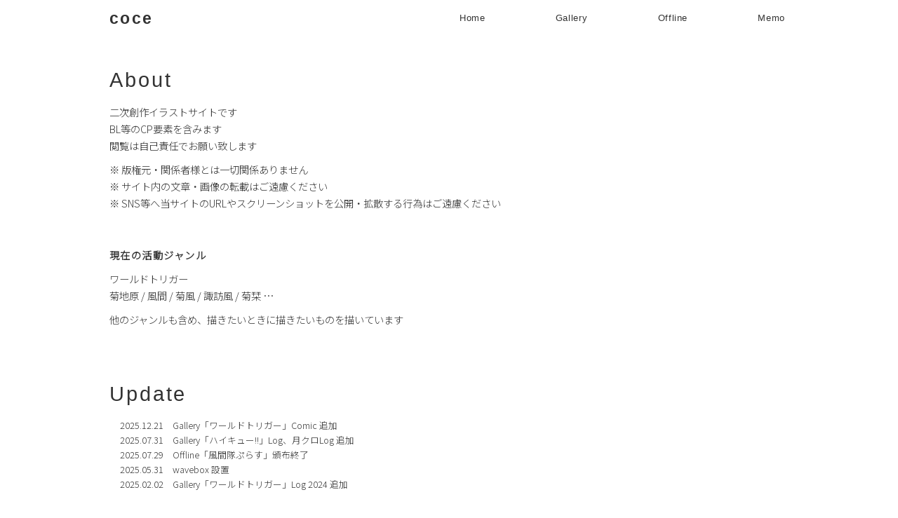

--- FILE ---
content_type: text/html; charset=UTF-8
request_url: http://coce-info.com/
body_size: 1883
content:
<!DOCTYPE html>
<html lang="ja">

<head>
    <meta name="robots" content="noindex,noarchive,nofollow,noimageindex">
    <meta name="viewport" content="width=device-width, initial-scale=1">
    <meta charset="UTF-8">
    <title>coce</title>
    <link rel="stylesheet" href="css/html5reset-1.6.1.css">
    <link rel="stylesheet" href="css/style.css">
</head>

<body>
    <!-- header-->
    <header id="header">
    <div class="header_menu">
        <h1 class="header_title"><a href="https://coce-info.com/">coce</a></h1>
        <nav class="nav" id="nav">
            <ul class="menu menu_position">
              <li class="menu_item"><a href="https://coce-info.com/">Home</a></li>
              <li class="menu_item"><a href="https://coce-info.com/gallery/">Gallery</a></li>
               <li class="menu_item"><a href="https://coce-info.com/offline/">Offline</a></li>
              <li class="menu_item"><a href="https://coce-info.com/memo/tegalog.cgi?">Memo</a></li>
            </ul>
        </nav>

        <button class="header_hamburger hamburger" id="hamburger">
            <span></span>
            <span></span>
            <span></span>
        </button>
    </div>
</header>

    <main >
        <div class="main_base">
            <div class="main_margin">
                <div class="main_work">

                    <h2>About</h2>

                    <p>
                        二次創作イラストサイトです<br>
                        BL等のCP要素を含みます<br>
                        閲覧は自己責任でお願い致します
                    </p>

                    <p >
                        ※ 版権元・関係者様とは一切関係ありません<br>
                        ※ サイト内の文章・画像の転載はご遠慮ください<br>
                        ※ SNS等へ当サイトのURLやスクリーンショットを公開・拡散する行為はご遠慮ください<br>
                    </p>


                    <hr class="hr3">


                    <h3> 現在の活動ジャンル</h3>
                    <p>
                        ワールドトリガー<br>
                        菊地原 / 風間 / 菊風 / 諏訪風 / 菊栞 …
                    </p>
                    <p>
                        他のジャンルも含め、描きたいときに描きたいものを描いています<br>
                    </p>

                    <hr class="hr4">


                    <h2> Update</h2>
                    <p class="board">
                        2025.12.21　Gallery「ワールドトリガー」Comic 追加<br>
                        2025.07.31　Gallery「ハイキュー!!」Log、月クロLog 追加<br>
                        2025.07.29　Offline「風間隊ぷらす」頒布終了<br>
                        2025.05.31　wavebox 設置<br>
                        2025.02.02　Gallery「ワールドトリガー」Log 2024 追加<br>
                        <!-- 2024.10.12　Offline「春がきたら」頒布終了、「風間隊ぷらす」サンプル削除<br>
                        2024.05.06　Offline 2024.05.04 吾が手GW2024 通販開始<br>
                        2024.04.28　Offline 2024.05.04 吾が手GW2024 新刊追加<br>
                        2024.04.24　Offline「今日はカレー」頒布終了、「春がきたら」サンプル削除<br>
                        2024.04.24　Home「contact」削除<br>
                        2024.01.07　Gallery「ワールドトリガー」Log 2023 追加<br> -->
                        <!-- 2023.07.22　Gallery「ワールドトリガー」Log ~2019追加<br> -->
                        <!-- 2023.06.25　Gallery「ワールドトリガー」Log 2022追加<br> -->
                        <!-- 2023.05.07　Offline「2023.05.04 超吾が手」通販開始 -->
                        ……<br>
                        2022.11.20　サイト開設
                    </p>


                    <hr class="hr4">


                    <h2>Link</h2>

                    <p>
                        coce <br>
                        https://coce-info.com/<br>
                        https://coce-info.com/banner.png<br>
                    </p>
                    <img src="https://coce-info.com/banner.png" alt="banner"><br>

                    <hr class="hr3">

                    <ul class="link">
                        <li class="link_item font_lato"><a href="http://kn1.x0.to/"  target="_blank">よろずりんく</a></li>
                        <li class="link_item font_lato"><a href="https://compslink.jp"  target="_blank">COMPASS LINK</a></li>
                    </ul>


                    <hr class="hr4">
                    <hr class="hr1">

                    <ul class="link">
                        <li class="link_item">管理人：あきよし</li>
                        <li class="link_item font_lato"><a href="https://www.pixiv.net/users/260923"  target="_blank">pixiv</a></li>
                        <li class="link_item font_lato"><a href="https://twitter.com/coce_ak"  target="_blank">X</a></li>
                        <li class="link_item font_lato"><a href="https://wavebox.me/wave/3enb3pbbb3cl6718/"  target="_blank">wavebox</a></li>
                        <!-- <li class="link_item font_lato"><a href="https://coce-info.com/contact/" >contact</a></li> -->
                    </ul>

                    <!-- <hr class="hr4"> -->

                </div>
            </div>
        </div>

        <!-- footer-->
        <footer class=footer>
    <div class=footer_right>
        <iframe src="tool/count/count.php" height="15" width="140" frameborder="0" scrolling="no"></iframe>
        <h6>since 2022.11.20</h6>
    <div>
</footer>

    </main>

</body>

    <script src="https://ajax.googleapis.com/ajax/libs/jquery/3.6.1/jquery.min.js"></script>
    <script src="js/script.js"></script>
</html>


--- FILE ---
content_type: text/html;charset=UTF-8
request_url: http://coce-info.com/tool/count/count.php
body_size: 407
content:
<!DOCTYPE html>
<html lang="ja">
<head>
<meta charset="UTF-8">
<meta name="robots" content="noindex,noarchive,nofollow,noimageindex">
<title></title>
<link rel="stylesheet" href="../../css/html5reset-1.6.1.css">
<style type="text/css">
#total,#count{text-align:right;color:#fff;font-size:5px;font-family:"Lato","ヒラギノ角ゴ Pro W3", "メイリオ", Meiryo, Osaka, "ＭＳ Ｐゴシック"}
#total,.count{font-size:5px;}
.count{color:#fff}
</style>
</head>
<body>
<div id="total">02179</div><div id="count"></div></body>
</html>


--- FILE ---
content_type: text/css
request_url: http://coce-info.com/css/style.css
body_size: 1820
content:
@charset "UTF-8";
@import url('https://fonts.googleapis.com/css2?family=Noto+Sans+JP:wght@300&display=swap');

html {
  --scroll-padding-top: 100px;
}

*{
    --line-height:170%;
}


/* header メニュー*/
header {
    background: #fff;
    width: 100%;
    height: 60px;
    position: fixed;
    top: 0;
    z-index: 999;
}

.header_menu {
    display: flex;
    justify-content: space-between;
    align-items: center;
    flex-wrap: wrap;
    max-width: 1008px;
    margin-right: auto;
    margin-left: auto;
    padding: 10px 20px;
    box-sizing: border-box;
    top: 0;
    left: 0;
    font-family:'Lato', sans-serif;
    letter-spacing: 0.05em;
    font-size:80%;
}

.nav {
    position: absolute;
    right: 0;
    left: 0;
    top: 0;
    width: 100%;
    height: 100vh;
    transform: translateX(100%);
    background-color: #fff;
    --transition: ease .2s;
}

.menu_position {
    position: absolute;
    top: 50%;
    left: 50%;
    transform: translate(-50%, -50%);
    padding: 0;
}

.menu_item a {
    color: #333;
    width: 100%;
    display: block;
    text-align: center;
    padding: 5px;
    margin-bottom: 24px;
}

.menu_item:last-child a {
    margin-bottom: 0;
}

@media screen and (min-width: 600px) {
    .header_title {
      width: 120px;
    }

    .nav {
        position: static;
        transform: initial;
        background-color: inherit;
        height: inherit;
        display: flex;
        justify-content: end;
        width: 50%;
      }

    .menu {
        width: 100%;
        display: flex;
        align-items: center;
        height: initial;
        justify-content: space-between;
    }

    .menu_position {
        position: inherit;
        top: 0;
        left: 0;
        transform: translate(0, 0);
    }

    .menu_item a {
      margin-bottom: 0;
    }
}

/* ハンバーガーメニュー */
.header_hamburger {
    width: 48px;
    height: 100%;
}

.hamburger {
    background-color: transparent;
    border-color: transparent;
    z-index: 999;
}

@media screen and (min-width: 600px) {
    .hamburger {
      display: none;
    }
}

/* ハンバーガーメニュー表示スタイル */
.hamburger span {
    width: 100%;
    height: 1px;
    background-color: #000;
    position: relative;
    transition: ease .4s;
    display: block;
}

.hamburger span:nth-child(1) {
    top: 0;
 }

 .hamburger span:nth-child(2) {
    margin: 8px 0;
 }

.hamburger span:nth-child(3) {
    top: 0;
 }

/* ハンバーガーメニュークリック後スタイル */
.nav.active {
    transform: translateX(0);
}

.hamburger.active span:nth-child(1) {
    top: 5px;
    transform: rotate(45deg);
}

.hamburger.active span:nth-child(2) {
    opacity: 0;
}

.hamburger.active span:nth-child(3) {
    top: -13px;
    transform: rotate(-45deg);
}
/* header メニューここまで*/


body {
    color:#333;
    background-color:#fff;
    font-family:"Noto Sans JP","Helvetica Neue",Arial,"Hiragino Kaku Gothic ProN","Hiragino Sans", "Meiryo",sans-serif;
}

main {
    margin-top: 60px;
    --height: 100vw; /* スクロールの演出確認用 */
}

.main_base{
    margin:0 auto;
    max-width:1008px;
}

.main_margin{
    --margin:0px 5px;
    margin:0 auto;
    padding:20px;
}

.main_work{
    --padding:10px;
    margin:0 auto;
    max-width:1008px;
}


/* footer 表示*/
.footer{
    max-width: 1008px;
    margin-right: auto;
    margin-left: auto;
    padding: 10px 20px;
}

.footer_right {
    text-align:right;
}

/* footer  表示ここまで*/

/* 装飾*/
h1{
    font-size:180%;
    font-weight:bold;
    font-family:'Lato', sans-serif;
    letter-spacing: 0.1em;
}

h2{
    font-size:180%;
    font-weight:normal;
    margin:20px 0px;
    font-family:'Lato', sans-serif;
    letter-spacing: 0.1em;
}

h3{
    font-size:90%;
    font-weight:bold;
    margin:15px 0px;
    letter-spacing: 0.1em;
}

h4{
    font-size:90%;
    font-weight:normal;
    margin:15px 0px;
    letter-spacing: 0.1em;
}

h5{
    /* font-size:80%;
    font-weight:normal;
    margin:15px 0px;
    letter-spacing: 0.1em; */
}

h6{
    font-size:40%;
    font-weight:normal;
    font-family:'Lato', sans-serif;
}

p{
    text-align:left;
    margin:10px 0px;
    font-size:90%;
    line-height:170%;
}

/* リンク*/
a:link{
    color:#333;
    text-decoration: none;
}

a:visited{
    color:#333;
    text-decoration: none;
}

@media (hover: hover) {
    a:hover{
        color:#dfe2ea;
    }
}

@media (hover: none) {
    a:active{
        color:#dfe2ea;
    }
}
/* リンクここまで*/

blockquote {
    position:relative;
    padding:10px 10px 10px 50px;
    box-sizing border-box;
    margin:15px;
    font-size:90%;
    border-radius:3px;
    border-style:solid;
    border-width:1px;
    background-color:#fff;
}

blockquote:before {
    display:inline-block;
    position:absolute;
    top:15px;
    left:15px;
    vertical-align: middle;
    content:'\00275e';
    color:#ccc;
    font-size:30px;
}

li{
    padding:5px;
}

ul{
    list-style: none;
}

.hr1{
    margin:5px 0px;
    border-top: 1px #ccc;
    border-style:dashed;
}

.hr2{
    margin:5px 0px;
    height:10px;
    border-width:0px;
}

.hr3{
    margin:5px 0px;
    height:30px;
    border-width:0px;
}

.hr4{
    margin:5px 0px;
    height:50px;
    border-width:0px;
}

.p1{
    background-color:#fff;
    border-radius:3px;
}

.font_lato {
    font-family:'Lato', sans-serif;
    letter-spacing: 0.05em;
}

.board{
    --background-color:#dfe2ea;
    font-size:80%;
    padding:0px 10px;
    height:110px;
    overflow:auto;
    margin:5px 5px;
    --color:#333;
}

.link {
     display: flex;
}

.link_item {
     display: flex;
     padding: 0px 10px 0px 0px;
     font-size:80%;
}

@media screen and (max-width:600px) {
    .header_menu {
        padding: 10px 20px;
    }

    .main_base{
        width:auto;
        margin:0 auto;
    }

    .main_margin{
        margin:0px;
    }

    .main_work{
        width:auto;
        margin:0px;
        padding:0px;
    }

    .board{
        font-size:80%;
    }

    h1{
        font-size:160%;
    }

    h2{
        font-size:180%;
    }

}


--- FILE ---
content_type: application/javascript
request_url: http://coce-info.com/js/script.js
body_size: 294
content:
$(function() {
    /* ヘッダーメニュー */
    $('#hamburger').on('click', function () {
        $('#hamburger').toggleClass('active');
        $('#nav').toggleClass('active');
    });

    /* Offline 装丁めも */
    $('.book_design_title').click(function(){
        $(this).next().slideToggle();
    });

    /* Gallery 画像表示 */
    $(".colorbox").colorbox({
        maxWidth:"95%",
        maxHeight:"95%",
        opacity: 0.7,
    });

});
